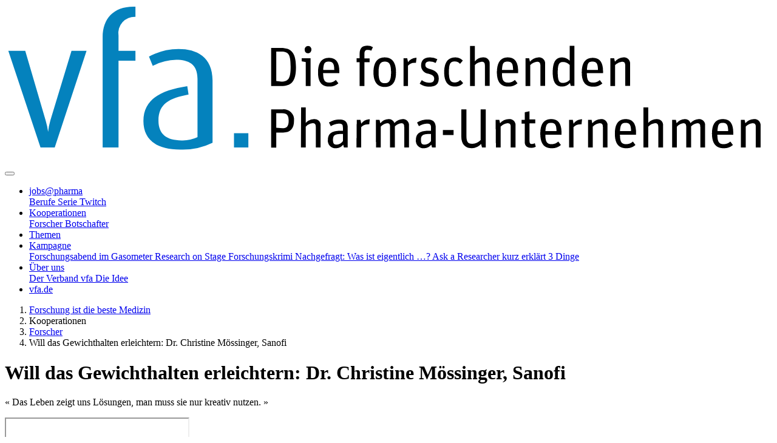

--- FILE ---
content_type: text/html; charset=UTF-8
request_url: https://www.forschung-ist-die-beste-medizin.de/kooperationen/fidbm-forscher/christine-moessinger-sanofi
body_size: 8585
content:
<!DOCTYPE html>
<!--[if lt IE 7 ]><html class="ie ie6" lang="de"> <![endif]-->
<!--[if IE 7 ]><html class="ie ie7" lang="de"> <![endif]-->
<!--[if IE 8 ]><html class="ie ie8" lang="de"> <![endif]-->
<!--[if IE 9 ]><html class="ie ie9" lang="de"> <![endif]-->
<!--[if (gte IE 10)|!(IE)]><!-->
<html lang="de">
<!--<![endif]-->
    <head>
        <!-- Basic Page Needs ================================================== -->
        <meta charset="utf-8">
        <meta http-equiv="X-UA-Compatible" content="IE=edge">
        <meta name="format-detection" content="telephone=no">
        <!-- The above 3 meta tags *must* come first in the head; any other head content must come *after* these tags -->
        <script type="application/ld+json">
{
  "@context": "https://schema.org",
  "@type": "Organization",
  "name": "Verband Forschender Arzneimittelhersteller e.V.",
  "url": "https://www.vfa.de/",
  "logo": "https://www.vfa.de/static/files/video/vfa_logo.svg",
  "email": "info@vfa.de",
      "telephone": "+49 30 20604-0",
      "address": {
        "@type": "PostalAddress",
        "streetAddress": "Hausvogteiplatz 13",
        "addressLocality": "Berlin",
        "addressCountry": "DE",
        "postalCode": "10117"
  },
  "sameAs": [
    "https://www.facebook.com/vfapharma/",
    "https://www.instagram.com/vfapharma/",
    "https://www.youtube.com/user/vfaPharma",
    "https://www.linkedin.com/company/verband-forschender-arzneimittelhersteller-e.v.-vfa-/"
  ]
}
</script>
        
        <title>Will das Gewichthalten erleichtern: Dr. Christine Mössinger, Sanofi</title>
        <meta name="viewport" content="width=device-width, initial-scale=1.0">
        
        <meta name="description" content="">
        <meta name="keywords" content="">
        <meta name="author" content="">
        <meta name="google-site-verification" content="WLzocAdx2lAwvQKxgOIzQvGl2c5zEoAkCmsBCTelDg8" >
        <link rel="icon" type="image/vnd.microsoft.icon" href="https://www.forschung-ist-die-beste-medizin.de/static/files/images/layout/favicon.png">
        <link rel="icon" href="/static/files/images/layout/favicon-32.png" sizes="32x32" type="image/x-icon" >
        <link rel="shortcut icon" type="image/x-icon" href="https://www.forschung-ist-die-beste-medizin.de/static/files/images/layout/favicon.png" >
        
        
                <link rel='stylesheet' type='text/css' href='/static/generated/css/2b2d19333082ca0e32f3143e0e13d0ff.min.css' media='all' />
        
        
        
        
        <!--<link type="text/css" rel="stylesheet" href="/static/files/css/plugins/featherlight.min.css" >-->
        <!--<link type="text/css" rel="stylesheet" href="/static/files/css/plugins/featherlight.gallery.min.css" >-->
        <!--<link type="text/css" rel="stylesheet" href="/static/files/dist_css/main.min.css" >-->
        <!--<link type="text/css" rel="stylesheet" href="/static/files/dist_css/main.css" >-->
        <!--<link type="text/css" rel="stylesheet" href="/static/css/glamus-custom.css"-->
        <link rel='canonical' href='https://www.forschung-ist-die-beste-medizin.de/kooperationen/fidbm-forscher/christine-moessinger-sanofi' />
        <!--<link type="text/css" rel="stylesheet" href="/static/files/dist_css/print.css" >-->
        
            </head>
    <body class='micro-site'>
        <div class='pageWrapper'>
            <header id='top' class='header'>
<div class='section-small-navigation'>
    <nav class='navbar navbar-expand-md'>
        <div class='container'>
            <a class='navbar-brand' href='https://www.forschung-ist-die-beste-medizin.de'>
                <img src='https://www.forschung-ist-die-beste-medizin.de/static/files/video/logo.svg' alt='Logo'>
            </a>
            <button class='navbar-toggler collapsed' type='button' data-toggle='collapse'
                    data-target='#smallNavigationMenu'>
                <span class='navbar-toggler-icon'></span>
            </button>

            <div class='collapse navbar-collapse' id='smallNavigationMenu'>
                <ul class='navbar-nav ml-auto mt-2 mt-lg-0'>
            
                    <li class='nav-item dropdown'>
                        <a 
                            class='nav-link ' 
                            href='https://www.forschung-ist-die-beste-medizin.de/jobsatpharma/berufe'
                            id='navbarjobspharma'
                            role='button' 
                            data-toggle='dropdown' 
                            aria-haspopup='true' aria-expanded='false'>
                                jobs@pharma                        </a>
   
                        <div class='dropdown-menu' aria-labelledby='navbarjobspharma'>
                
                            <a class='dropdown-item' href='https://www.forschung-ist-die-beste-medizin.de/jobsatpharma/berufe'>
                                Berufe                            </a>
                
                            <a class='dropdown-item' href='https://www.forschung-ist-die-beste-medizin.de/jobsatpharma/serie'>
                                Serie                            </a>
                
                            <a class='dropdown-item' href='https://www.forschung-ist-die-beste-medizin.de/jobsatpharma/twitch'>
                                Twitch                            </a>
                                             
                        </div>
                                               
                    </li>
            
                    <li class='nav-item dropdown'>
                        <a 
                            class='nav-link ' 
                            href='https://www.forschung-ist-die-beste-medizin.de/kooperationen/fidbm-forscher'
                            id='navbarkooperationen'
                            role='button' 
                            data-toggle='dropdown' 
                            aria-haspopup='true' aria-expanded='false'>
                                Kooperationen                        </a>
   
                        <div class='dropdown-menu' aria-labelledby='navbarkooperationen'>
                
                            <a class='dropdown-item' href='https://www.forschung-ist-die-beste-medizin.de/kooperationen/fidbm-forscher'>
                                Forscher                            </a>
                
                            <a class='dropdown-item' href='https://www.forschung-ist-die-beste-medizin.de/kooperationen/botschafter'>
                                Botschafter                            </a>
                                             
                        </div>
                                               
                    </li>
            
                    <li class='nav-item '>
                        <a 
                            class='nav-link ' 
                            href='https://www.forschung-ist-die-beste-medizin.de/themen'
                            id='navbarthemen'
                            >
                                Themen                        </a>
                                               
                    </li>
            
                    <li class='nav-item dropdown'>
                        <a 
                            class='nav-link ' 
                            href='https://www.forschung-ist-die-beste-medizin.de/kampagne/galerie-2019'
                            id='navbarkampagne'
                            role='button' 
                            data-toggle='dropdown' 
                            aria-haspopup='true' aria-expanded='false'>
                                Kampagne                        </a>
   
                        <div class='dropdown-menu' aria-labelledby='navbarkampagne'>
                
                            <a class='dropdown-item' href='https://www.forschung-ist-die-beste-medizin.de/kampagne/galerie-2019'>
                                Forschungsabend im Gasometer                            </a>
                
                            <a class='dropdown-item' href='https://www.forschung-ist-die-beste-medizin.de/kampagne/galerie-2018'>
                                Research on Stage                            </a>
                
                            <a class='dropdown-item' href='https://www.forschung-ist-die-beste-medizin.de/kampagne/forschungskrimi'>
                                Forschungskrimi                            </a>
                
                            <a class='dropdown-item' href='https://www.forschung-ist-die-beste-medizin.de/kampagne/nachgefragt'>
                                Nachgefragt: Was ist eigentlich …?                            </a>
                
                            <a class='dropdown-item' href='https://www.forschung-ist-die-beste-medizin.de/kampagne/ask-a-researcher'>
                                Ask a Researcher                            </a>
                
                            <a class='dropdown-item' href='https://www.forschung-ist-die-beste-medizin.de/kampagne/kurzerklaert'>
                                kurz erklärt                            </a>
                
                            <a class='dropdown-item' href='https://www.forschung-ist-die-beste-medizin.de/kampagne/dreidinge'>
                                3 Dinge                            </a>
                                             
                        </div>
                                               
                    </li>
            
                    <li class='nav-item dropdown'>
                        <a 
                            class='nav-link ' 
                            href='https://www.forschung-ist-die-beste-medizin.de/ueber-uns/der-verband-vfa'
                            id='navbarberuns'
                            role='button' 
                            data-toggle='dropdown' 
                            aria-haspopup='true' aria-expanded='false'>
                                Über uns                        </a>
   
                        <div class='dropdown-menu' aria-labelledby='navbarberuns'>
                
                            <a class='dropdown-item' href='https://www.forschung-ist-die-beste-medizin.de/ueber-uns/der-verband-vfa'>
                                Der Verband vfa                            </a>
                
                            <a class='dropdown-item' href='https://www.forschung-ist-die-beste-medizin.de/ueber-uns/die-idee'>
                                Die Idee                            </a>
                                             
                        </div>
                                               
                    </li>
                    

                    <li class='nav-item'>
                        <a class='btn-primary' href='https://www.vfa.de/handhabung-des-kombinationsabschlags-stand-01-11-2024.pdf'>vfa.de</a>
                    </li>
                </ul>
            </div>
        </div>
    </nav>

</div>

            </header>
            <div id='content' class='contentContainer' role='main' tabindex='-1'>
            <div class='container'>
                
<div class="row">
    <div class="col-sm-12">
        <!-- breadcrumb -->         
        <div class="section-breadcrumb">
            <ol class="breadcrumb d-none d-md-flex">
                <li class="breadcrumb-item">
                                               
                    <a href="https://www.forschung-ist-die-beste-medizin.de/start">Forschung ist die beste Medizin</a>
                      
                </li>
                <li class="breadcrumb-item">
                    <span>Kooperationen</span>
                      
                </li>
                <li class="breadcrumb-item">
                                               
                    <a href="https://www.forschung-ist-die-beste-medizin.de/kooperationen/fidbm-forscher">Forscher</a>
                      
                </li>
                <li class="breadcrumb-item">
                    <span>Will das Gewichthalten erleichtern: Dr. Christine Mössinger, Sanofi</span>
                      
                </li>
            </ol>
        </div>
        <!-- /breadcrumb -->
    </div>
</div>
        
            </div>
            
<div class="container"><div class="row">
    <div class="col-lg-10 col-xl-8 offset-lg-1 offset-xl-2">
        <div class="section-headline">
            <h1>Will das Gewichthalten erleichtern: Dr. Christine Mössinger, Sanofi</h1>
        </div>
    </div>
</div>
<div class="row">
    <div class="col-lg-10 col-xl-8 offset-lg-1 offset-xl-2">
        <div class="section-textblock">
            <p class="intro">« Das Leben zeigt uns Lösungen, man muss sie nur kreativ nutzen. »</p>
        </div>
    </div>
</div>
<div class="row"><div class="col-lg-10 col-xl-8 offset-lg-1 offset-xl-2"><div class="section-media"><div class="img-wrapper "><span class = "video-wrapper" style="display:block;"><span id = "video-04bdc2f109534244d95f369e7040b0f4" class = "youtube-wrapper" style="background: url('/static/video-js-5.18.4/play_icon.png') center/ 20% no-repeat; background-color: #f0f0f0;" ><iframe id='iframe-video-04bdc2f109534244d95f369e7040b0f4'  data-name='youtube' data-src='https://www.youtube-nocookie.com/embed/hV4mDoesTbQ' allowfullscreen></iframe></span></span></div><p></p></div><script>
                        function getCookie(cname) {
                            var name = cname + "=";
                            var decodedCookie = decodeURIComponent(document.cookie);
                            var ca = decodedCookie.split(";");
                            for(var i = 0; i <ca.length; i++) {
                                var c = ca[i];
                                while (c.charAt(0) == " ") {
                                    c = c.substring(1);
                                }
                                if (c.indexOf(name) == 0) {
                                    return c.substring(name.length, c.length);
                                }
                            }
                            return "";
                        };
                        function setCookie(cname, cvalue, exdays) {
                            var d = new Date();
                            d.setTime(d.getTime() + (exdays*24*60*60*1000));
                            var expires = "expires="+ d.toUTCString();
                            document.cookie = cname + "=" + cvalue + ";" + expires + ";path=/";
                        };

                        document.addEventListener('DOMContentLoaded', function(event) {
                            $("#video-04bdc2f109534244d95f369e7040b0f4").css("padding-top", "56.25%");
                            var onResize = function(){
                                $(".youtube-warning").each(function() {
                                    var heightRatio = $(this).outerHeight()
                                                        / ($(this).parent().height() - $(this).find("a.video-button").outerHeight(true));

                                    var fontSize = $(this).css("font-size");
                                    if ((fontSize.lenght > 2) && (fontSize.substring(fontSize.length - 2) == "px")){
                                        fontSize = parseFloat(fontSize.substring(0, fontSize.length - 2));
                                    } else {
                                        fontSize = parseFloat(fontSize);
                                    }

                                    var lineHeight = $(this).css("line-height");
                                    if ((lineHeight.lenght > 2) && (lineHeight.substring(lineHeight.length - 2) == "px")){
                                        lineHeight = parseFloat(fontSize.substring(0, lineHeight.length - 2));
                                    } else {
                                        lineHeight = parseFloat(lineHeight);
                                    }

                                    fontSize = fontSize / heightRatio;
                                    lineHeight = lineHeight / heightRatio;
                                    if (fontSize > 20.8) fontSize = 20.8;
                                    if (fontSize < 12) fontSize = 12;
                                    if (lineHeight > 33.3) lineHeight = 33.3;
                                    if (lineHeight < 10) lineHeight = 10;

                                    $(this).find("span").css("font-size", fontSize + "px")
                                    $(this).find("span").css("line-height", lineHeight + "px")
                                });
                            };
                            $(window).resize(function (){
                                onResize();
                            });
                            var container = $("#video-04bdc2f109534244d95f369e7040b0f4").parent();
                            var displayYoutubeVideo = function(pAutoplay){
                                var url = "https://www.youtube-nocookie.com/embed/hV4mDoesTbQ";
                                if (pAutoplay){
                                    url = url + "?autoplay=1";
                                }

                                container.append("<iframe id='iframe-video-04bdc2f109534244d95f369e7040b0f4'  src='" + url + "' allowfullscreen></iframe>");
                                if (container.find("input[name=setCookie]:checked").length > 0){
                                    setCookie("no_youtube_warning", 1, 90);
                                }
                                $("#video-04bdc2f109534244d95f369e7040b0f4").removeClass("inactive");
                                $("#video-04bdc2f109534244d95f369e7040b0f4").addClass("active");
                            };

                            var noYoutube = getCookie("no_youtube_warning");
                            if (noYoutube == 1){
                                displayYoutubeVideo(false);
                            }

                            container.find(".video-button").on("click", function(e) {
                                e.preventDefault();                                   
                                displayYoutubeVideo(true);
                            });
                            onResize();
                        });
                </script></div></div><div class="row"><div class="col-lg-10 col-xl-8 offset-lg-1 offset-xl-2"><div class="section-textblock"><p>Diabetes, Übergewicht und Fettstoffwechsel sind Themen, die Dr. Christine Mössinger als Forscherin beschäftigen. Insbesondere treibt sie die Frage an, warum der Körper ein hohes, ungesundes Gewicht verteidigt und wie man den &quot;Sollwert&quot; neu programmieren kann. Seit 2017 untersucht die promovierte Biologin bei Sanofi als Laborleiterin mit ihren Forschungsansätzen, wie sich der Energieumsatz auch in Zeiten von Diäten auf einem höheren Niveau festsetzen lässt. Das soll das Abnehmen erleichtern. Die Forschung von Dr. Mössinger unterstützt Patienten dabei, Übergewicht zu reduzieren und das gesenkte Gewicht zu halten. Damit könnten Risiken für Herz-Kreislauf-Erkrankungen oder Diabetes gesenkt, Symptome gemildert und das Allgemeinbefinden der Patienten verbessert werden.</p></div></div></div><div class="row"><div class="col-lg-10 col-xl-8 offset-lg-1 offset-xl-2"><div class="section-media"><div class="img-wrapper "><span class = "video-wrapper" style="display:block;"><span id = "video-f9bb5e61c8413ce7b8d29a34eaab0fac" class = "youtube-wrapper" style="background: url('/static/video-js-5.18.4/play_icon.png') center/ 20% no-repeat; background-color: #f0f0f0;" ><iframe id='iframe-video-f9bb5e61c8413ce7b8d29a34eaab0fac'  data-name='youtube' data-src='https://www.youtube-nocookie.com/embed/OZXKbJKjZW8' allowfullscreen></iframe></span></span></div><p></p></div><script>
                        function getCookie(cname) {
                            var name = cname + "=";
                            var decodedCookie = decodeURIComponent(document.cookie);
                            var ca = decodedCookie.split(";");
                            for(var i = 0; i <ca.length; i++) {
                                var c = ca[i];
                                while (c.charAt(0) == " ") {
                                    c = c.substring(1);
                                }
                                if (c.indexOf(name) == 0) {
                                    return c.substring(name.length, c.length);
                                }
                            }
                            return "";
                        };
                        function setCookie(cname, cvalue, exdays) {
                            var d = new Date();
                            d.setTime(d.getTime() + (exdays*24*60*60*1000));
                            var expires = "expires="+ d.toUTCString();
                            document.cookie = cname + "=" + cvalue + ";" + expires + ";path=/";
                        };

                        document.addEventListener('DOMContentLoaded', function(event) {
                            $("#video-f9bb5e61c8413ce7b8d29a34eaab0fac").css("padding-top", "56.25%");
                            var onResize = function(){
                                $(".youtube-warning").each(function() {
                                    var heightRatio = $(this).outerHeight()
                                                        / ($(this).parent().height() - $(this).find("a.video-button").outerHeight(true));

                                    var fontSize = $(this).css("font-size");
                                    if ((fontSize.lenght > 2) && (fontSize.substring(fontSize.length - 2) == "px")){
                                        fontSize = parseFloat(fontSize.substring(0, fontSize.length - 2));
                                    } else {
                                        fontSize = parseFloat(fontSize);
                                    }

                                    var lineHeight = $(this).css("line-height");
                                    if ((lineHeight.lenght > 2) && (lineHeight.substring(lineHeight.length - 2) == "px")){
                                        lineHeight = parseFloat(fontSize.substring(0, lineHeight.length - 2));
                                    } else {
                                        lineHeight = parseFloat(lineHeight);
                                    }

                                    fontSize = fontSize / heightRatio;
                                    lineHeight = lineHeight / heightRatio;
                                    if (fontSize > 20.8) fontSize = 20.8;
                                    if (fontSize < 12) fontSize = 12;
                                    if (lineHeight > 33.3) lineHeight = 33.3;
                                    if (lineHeight < 10) lineHeight = 10;

                                    $(this).find("span").css("font-size", fontSize + "px")
                                    $(this).find("span").css("line-height", lineHeight + "px")
                                });
                            };
                            $(window).resize(function (){
                                onResize();
                            });
                            var container = $("#video-f9bb5e61c8413ce7b8d29a34eaab0fac").parent();
                            var displayYoutubeVideo = function(pAutoplay){
                                var url = "https://www.youtube-nocookie.com/embed/OZXKbJKjZW8";
                                if (pAutoplay){
                                    url = url + "?autoplay=1";
                                }

                                container.append("<iframe id='iframe-video-f9bb5e61c8413ce7b8d29a34eaab0fac'  src='" + url + "' allowfullscreen></iframe>");
                                if (container.find("input[name=setCookie]:checked").length > 0){
                                    setCookie("no_youtube_warning", 1, 90);
                                }
                                $("#video-f9bb5e61c8413ce7b8d29a34eaab0fac").removeClass("inactive");
                                $("#video-f9bb5e61c8413ce7b8d29a34eaab0fac").addClass("active");
                            };

                            var noYoutube = getCookie("no_youtube_warning");
                            if (noYoutube == 1){
                                displayYoutubeVideo(false);
                            }

                            container.find(".video-button").on("click", function(e) {
                                e.preventDefault();                                   
                                displayYoutubeVideo(true);
                            });
                            onResize();
                        });
                </script></div></div>
<div class='container'>
   
        <div class='more' style='text-align:center; margin-bottom:-2rem; padding-bottom:5rem'>
            <a class='btn btn-secondary' href='https://www.forschung-ist-die-beste-medizin.de/kooperationen/fidbm-forscher'>
                    Mehr Forscherstories            </a>
        </div> 
</div>    
</div>            </div>
            <footer id='main-footer' class='footer'>
<div class='section-footer-media-micro'>
    <div class='container'>
        <div class='row'>
            <div class='col-lg-3 text-center'>
                <a href='https://www.threads.net/@vfapharma' rel='noopener noreferrer' target='_blank'>
                    <i class='fa icon-threads'></i>
                    <span>auf Threads folgen<i class='fa fa-caret-right'></i></span>
                </a>
            </div>
            <div class='col-lg-3 text-center'>
                <a href='https://www.youtube.com/channel/UCcIoh-CpQvmbbw96ZxZ-XhQ?sub_confirmation=1' rel='noopener noreferrer' target='_blank'>
                    <i class='fa fa-youtube'></i>
                    <span>Kanal abonnieren<i class='fa fa-caret-right'></i></span>
                </a>
            </div>
            <div class='col-lg-3 text-center'>
                <a href='https://instagram.com/vfapharma' rel='noopener noreferrer' target='_blank'>
                    <i class='fa fa-instagram'></i>
                    <span>auf Instagram folgen<i class='fa fa-caret-right'></i></span>
                </a>
            </div>
            <div class='col-lg-3 text-center'>
                <a href='mailto:presse@vfa.de' rel='noopener noreferrer' target='_blank'>
                    <i class='fa fa-envelope-open'></i>
                    <span>E-Mail schreiben<i class='fa fa-caret-right'></i></span>
                </a>
            </div>
        </div>
    </div>
</div>
<div class='section-footer-abbinder-micro'>
    <div class='container'>
        <div class='row'>
            <div class='col-12'>
                <p>&copy;&#x202f;vfa</p>
                <a href='https://www.forschung-ist-die-beste-medizin.de/impressum.html'>Impressum</a>
                <a href='https://www.forschung-ist-die-beste-medizin.de/allgemeiner-datenschutz'>Datenschutz</a>
                <a href='#' onclick='if(window.klaro!=undefined){window.klaro.show();return false}'>Cookie Consent Management</a>
            </div>
        </div>
    </div>
    <button onclick='topFunction()' id='vfa_top' title='Zurück zum Anfang'>
        <i class='fa fa-chevron-up'></i>
    </button>
</div>
            </footer>
        </div>
<div class="print-footer">
    <div class="container">
        <div class="row">
            <div class="col-12">
                &copy; vfa 2025 - https://www.vfa.de/
            </div>
        </div>
    </div>
</div>

<script src="/static/generated/js/ae524a5d90db8712c2e8f87177ba5a9e.js"></script>
<script>
    var bilderDienstUrl = '/bilderdienst';
    var musterpaesentationHref;
    document.addEventListener("DOMContentLoaded", function() {
        // Disclaimer fuer die Musterpraesentationen im Inline-Bereich
        $('a.link.isDownload').on('click', function(e) {
            if ($(this).attr('href').includes('musterpraesentation')){
                musterpaesentationHref = $(this).attr('href');
                e.preventDefault();

                $.fancybox(
                    "<h3>Hinweis an Inline-Nutzer zur Verwendung von vfa-Musterpräsentationen</h3>"+
                    "<p>Sehr geehrte Kollegin, sehr geehrter Kollege,<br /><br />vor der Nutzung der von Ihnen aufgerufenen vfa-Musterpräsentation möchten wir Sie darauf aufmerksam machen, dass diese vfa-Musterpräsentation zur Verbesserung ihrer Verständlichkeit Bilddateien enthält. Für diese Bilddateien hat der vfa Nutzungsrechte erworben, die lediglich die vfa-Mitarbeiter berechtigen, die Bilder in Präsentationen einzusetzen.<br /><br />Wenn Sie einzelne Folien dieser vfa-Musterpräsentation inklusive darin verwendeter Bilddateien verwenden möchten, haben Sie die beiden folgenden Möglichkeiten:<br /><ul><li style='padding:10px;'>1) Sie übernehmen die jeweiligen Folien komplett unverändert, also inkl. Corporate Format des vfa.</li><li style='padding:10px;'>2) Wenn Sie ein oder mehrere Slides einschließlich der darin verwendeten Bilddateien in Ihrem eigenen Format oder in anderweitig abgeänderter Form nutzen möchten, bitten wir Sie, die entsprechenden Nutzungsrechte für die Bilddateien für Ihr Unternehmen beim Inhaber der Urheberrechte zu erwerben (s. Angaben zum Copyright bei den einzelnen Bilddateien).</li></ul><br />Besten Dank und viele Grüße, Ihr vfa-Team<br /><br />" +
                    "<input type='checkbox' id='accept' onclick='$.fancybox.close(); window.location.href = musterpaesentationHref;' />&nbsp;" +
                        "<b>Ich akzeptiere die Bedingungen</b><br />" +
                    "<input type='checkbox' id='decline' onclick='$.fancybox.close()' />&nbsp;" +
                        "<b>Ich akzeptiere die Bedingungen nicht</b><br /><br />" +
                    "</p>",
                    {
                        modal   : true,
                    }
                );
            }
        });
    });

</script>

<!-- GTM --><script type='text/javascript' src='[data-uri]'></script><!-- /GTM -->

<link rel='stylesheet' href='/static/css/consentManagement.css?1770051054' />
<script type='text/javascript' src='/static/js/klaro-config.js?1770051054'></script>
<script type='text/javascript'>
    klaroConfig.privacyPolicy = "https://www.forschung-ist-die-beste-medizin.de/allgemeiner-datenschutz";
    klaroConfig.poweredBy     = "https://www.forschung-ist-die-beste-medizin.de/impressum.html";
    klaroConfig.translations  = {
		de: {
			consentModal: {
				title:             "Cookies und Tracking-Technologien",
				description:       " "
			},
			consentNotice: {
				title:             "",
				description:       "Cookies erleichtern die Bereitstellung unserer Dienste. Mit der Nutzung unserer Dienste erklären Sie sich damit einverstanden, dass wir Cookies verwenden. Weitere Informationen zum Datenschutz erhalten Sie über den folgenden Link: {privacyPolicy}",
				changeDescription: "Es gab Änderungen seit Ihrem letzten Besuch, bitte aktualisieren Sie Ihre Auswahl.",
				learnMore:         "Einstellungen"
			},
			privacyPolicy: {
			    name:              "Datenschutzrichtlinie",
			    text:              "Cookies erleichtern die Bereitstellung unserer Dienste. Mit der Nutzung unserer Dienste erklären Sie sich damit einverstanden, dass wir Cookies verwenden. Weitere Informationen zum Datenschutz erhalten Sie über den folgenden Link: {privacyPolicy}",
			},
            newWindow:      "Neues Fenster",
			ok:             "Akzeptieren",
			close:          "Schließen",
			save:           "Speichern",
			saveData:       "Speichern",
			accept:         "Akzeptieren",
			acceptSelected: "Ausgewählte akzeptieren",
			acceptAll:      "Alle akzeptieren",
			decline:        "Nur essenzielle",
			declineAll:     "nur die nötigsten akzeptieren",
            service: {
                required: {
                    description: "Dieser Service ist immer erforderlich.",
                    title:       "(erforderlich)"
                },
            },
			purposeItem: {
			    service: "Details",
			    services: "Details"
			},
			
			// KATEGORIEN
            purposes: {
                // Marketing
                marketing: {
                    title: 'Marketing',
                    description: "Personalisierte Website-Erfahrung und zielgerichtete Werbung."
                },
                // Externe Medien-Inhalte
                externalcontent: {
                    title: 'Externe Medien-Inhalte',
                    description: "Inhalte von Drittanbietern für ein bestmögliches Online-Erlebnis."
                },
                // Komfort
                convenience: {
                    title: 'Komfort',
                    description: "Cookies zur Speicherung von Benutzereinstellungen."
                },
                // Essenziell = Technisch notwendige
                technical: {
                    title: 'Essenziell',
                    description: "Cookies, die für eine Nutzung dieser Website technisch erforderlich sind."
                },
            },
			app: {
				purpose: "Purpose: Analytics"
			},
			poweredBy: 'Impressum',
		}
	};
	
	var vfart = new Array('youtube', 'tiktok', 'spotify');
	var vfarh = "<br/><br/>Durch Laden des Inhalts können Ihre personen&shy;bezogenen Daten in die USA übertragen werden, was mit besonderen Risiken für die Sicherheit Ihrer Daten und einer möglichen Einschränkung Ihrer Rechte verbunden ist. Bitte lesen Sie daher vor der Einwilligung die Risiko&shy;hinweise in unserer <a href='/de/allgemeiner-datenschutz' target='_blank'>Datenschutzrichtlinie</a>.";
	var vfawr = "<br/><br/>Sie können Ihre Einwilligung jederzeit durch Klick auf &quot;Cookie Consent Management&quot; am Ende der Seite widerrufen.<br /><br />";
</script>
<script type='text/javascript' src='/static/js/klaro-no-css-0-7-22.js?1770051054'></script>

<!-- Google Tag Manager -->
<script type='text/plain' data-type='application/javascript' data-name='ga'>
    (function(w, d, s, l, i){
        w[l] = w[l] || [];
        w[l].push({
            'gtm.start': new Date().getTime(),
            event: 'gtm.js'
        });
        var f = d.getElementsByTagName(s)[0],
            j = d.createElement(s),
            dl = l != 'dataLayer' ? '&l=' + l : '';
        j.async = true;
        j.src = 'https://www.googletagmanager.com/gtm.js?id=' + i + dl;
        f.parentNode.insertBefore(j,f);
    })(
        window,
        document,
        'script',
        'dataLayer',
        'GTM-TLQXGQ9'
    );
</script>
<!-- End Google Tag Manager -->    </body>
</html>
